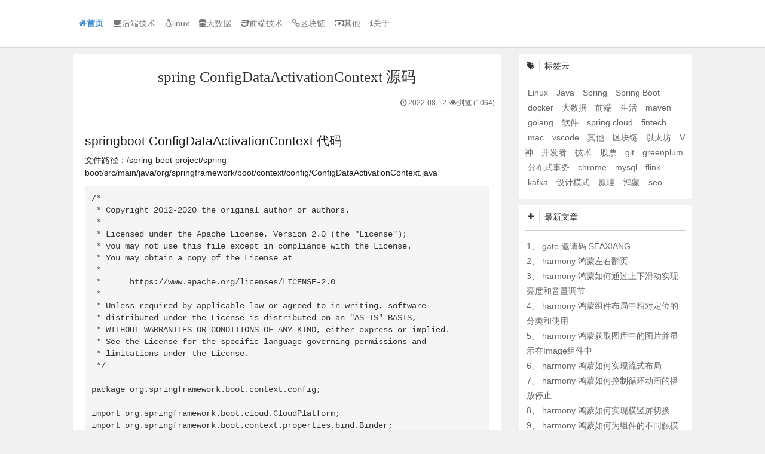

--- FILE ---
content_type: text/html; charset=utf-8
request_url: https://www.seaxiang.com/blog/db63a4d273204de995d6c8368e9de360
body_size: 7457
content:

<!DOCTYPE HTML>
<html lang="zh-CN">

<head>
    <meta charset="utf-8">
    <meta name="viewport" content="width=device-width, initial-scale=1">
    <meta http-equiv="X-UA-Compatible" content="IE=edge,chrome=1" />
    
    <title>spring ConfigDataActivationContext 源码</title>
    <meta name="keywords" content="springboot,java,ConfigDataActivationContext" />
    <meta name="description" content="springboot ConfigDataActivationContext 代码

文件路径：/spring-boot-project/spring-boot/src/main/java/org/springframework/boot/context/config/ConfigDataActivationContext.java">
    <link rel="canonical" href="https://www.seaxiang.com/blog/db63a4d273204de995d6c8368e9de360" />
    <meta property="og:type" content="article" />
    <meta property="og:title" content="spring ConfigDataActivationContext 源码" />
    <meta property="og:description" content="springboot ConfigDataActivationContext 代码

文件路径：/spring-boot-project/spring-boot/src/main/java/org/springframework/boot/context/config/ConfigDataActivationContext.java">
    <meta property="og:site_name" content="seaxiang" />
    <meta property="og:url" content="https://www.seaxiang.com/blog/db63a4d273204de995d6c8368e9de360" />
    
    <link href="/static/blog/images/favicon.ico" rel="shortcut icon" type="image/x-icon">
    <link href="/static/blog//libs/css/font-awesome.min.css" rel="stylesheet" type="text/css">
    <link href="/static/blog//libs/css/bootstrap.min.css" rel="stylesheet">
    <link href="/static/blog//libs/css/jquery-confirm.min.css" rel="stylesheet">
    <link href="/static/blog//libs/css/nprogress.min.css" rel="stylesheet">
    <link href="/static/blog//css/sx.min.css" rel="stylesheet" type="text/css">
    <script type="text/javascript" src="/static/blog/libs/js/jquery.1.11.1.min.js"></script>
    
    <script>
        var _hmt = _hmt || [];
        (function () {
            var hm = document.createElement("script");
            hm.src = "https://hm.baidu.com/hm.js?eecd59527b872f3ddac5a95270d23f49";
            var s = document.getElementsByTagName("script")[0];
            s.parentNode.insertBefore(hm, s);
        })();
    </script>
    
</head>

<body>
    <nav id="mainmenu" class="navbar navbar-default navbar-fixed-top" role="navigation">
        
        <div class="menu-box">
            <div class="navbar-header">
                <button type="button" class="navbar-toggle collapsed" data-toggle="collapse" data-target="#navbar"
                    aria-expanded="false">
                    <span class="sr-only">Toggle navigation</span>
                    <span class="icon-bar"></span>
                    <span class="icon-bar"></span>
                    <span class="icon-bar"></span>
                </button>
                <a class="menu_home" href="https://www.seaxiang.com/"><i class="fa fa-home"></i>首页</a>
            </div>
            <div id="navbar" class="navbar-collapse collapse">
                <ul class="nav navbar-nav ">
                    
                    
                    
                    <li><a href="https://www.seaxiang.com/type/2" class="menu_a"><i class="fa fa-coffee"></i>后端技术</a>
                    </li>
                    
                    
                    
                    <li><a href="https://www.seaxiang.com/type/3" class="menu_a"><i class="fa fa-linux"></i>linux</a>
                    </li>
                    
                    
                    
                    <li><a href="https://www.seaxiang.com/type/4" class="menu_a"><i class="fa fa-database"></i>大数据</a>
                    </li>
                    
                    
                    
                    <li><a href="https://www.seaxiang.com/type/1" class="menu_a"><i class="fa fa-css3"></i>前端技术</a>
                    </li>
                    
                    
                    
                    <li><a href="https://www.seaxiang.com/type/7" class="menu_a"><i class="fa fa-chain"></i>区块链</a>
                    </li>
                    
                    
                    
                    <li><a href="https://www.seaxiang.com/type/6" class="menu_a"><i class="fa fa-money"></i>其他</a>
                    </li>
                    
                    
                    
                    <li><a href="https://www.seaxiang.com/about" class="menu_a"> <i class="fa fa-info"></i>关于</a></li>
                    
                </ul>
            </div>
        </div>
    </nav>
    

<div class="container-fluid custome-container">
    <div class="row article-body">
        <div class="col-sm-7 col-sm-offset-1 col-md-7 col-md-offset-1 col-lg-7 col-lg-offset-1 blog-main">
            <div class="blog-body overflow-initial fade-in">
                <div class="article-flag">
                    <div class="text-center">
                        <h1 class="blog-info-title">
                            <strong>spring ConfigDataActivationContext 源码</strong>
                        </h1>
                    </div>
                    <div class="blog-info-meta pull-right">
                        <ul class="list-unstyled list-inline">
                            <li><i class="fa fa-clock-o fa-fw"></i>2022-08-12</li>
                            <li><i class="fa fa-eye fa-fw"></i>浏览 (<num>1064</num>)</li>
                        </ul>
                    </div>
                    <hr style="clear:both;" />
                </div>
                <div class="blog-info overflow-initial">
                    <div
                        class="blogContent">
                        <h2>springboot ConfigDataActivationContext 代码</h2>

<p>文件路径：/spring-boot-project/spring-boot/src/main/java/org/springframework/boot/context/config/ConfigDataActivationContext.java</p>

<pre><code>/*
 * Copyright 2012-2020 the original author or authors.
 *
 * Licensed under the Apache License, Version 2.0 (the &quot;License&quot;);
 * you may not use this file except in compliance with the License.
 * You may obtain a copy of the License at
 *
 *      https://www.apache.org/licenses/LICENSE-2.0
 *
 * Unless required by applicable law or agreed to in writing, software
 * distributed under the License is distributed on an &quot;AS IS&quot; BASIS,
 * WITHOUT WARRANTIES OR CONDITIONS OF ANY KIND, either express or implied.
 * See the License for the specific language governing permissions and
 * limitations under the License.
 */

package org.springframework.boot.context.config;

import org.springframework.boot.cloud.CloudPlatform;
import org.springframework.boot.context.properties.bind.Binder;
import org.springframework.core.env.Environment;
import org.springframework.core.style.ToStringCreator;

/**
 * Context information used when determining when to activate
 * {@link ConfigDataEnvironmentContributor contributed} {@link ConfigData}.
 *
 * @author Phillip Webb
 */
class ConfigDataActivationContext {

	private final CloudPlatform cloudPlatform;

	private final Profiles profiles;

	/**
	 * Create a new {@link ConfigDataActivationContext} instance before any profiles have
	 * been activated.
	 * @param environment the source environment
	 * @param binder a binder providing access to relevant config data contributions
	 */
	ConfigDataActivationContext(Environment environment, Binder binder) {
		this.cloudPlatform = deduceCloudPlatform(environment, binder);
		this.profiles = null;
	}

	/**
	 * Create a new {@link ConfigDataActivationContext} instance with the given
	 * {@link CloudPlatform} and {@link Profiles}.
	 * @param cloudPlatform the cloud platform
	 * @param profiles the profiles
	 */
	ConfigDataActivationContext(CloudPlatform cloudPlatform, Profiles profiles) {
		this.cloudPlatform = cloudPlatform;
		this.profiles = profiles;
	}

	private CloudPlatform deduceCloudPlatform(Environment environment, Binder binder) {
		for (CloudPlatform candidate : CloudPlatform.values()) {
			if (candidate.isEnforced(binder)) {
				return candidate;
			}
		}
		return CloudPlatform.getActive(environment);
	}

	/**
	 * Return a new {@link ConfigDataActivationContext} with specific profiles.
	 * @param profiles the profiles
	 * @return a new {@link ConfigDataActivationContext} with specific profiles
	 */
	ConfigDataActivationContext withProfiles(Profiles profiles) {
		return new ConfigDataActivationContext(this.cloudPlatform, profiles);
	}

	/**
	 * Return the active {@link CloudPlatform} or {@code null}.
	 * @return the active cloud platform
	 */
	CloudPlatform getCloudPlatform() {
		return this.cloudPlatform;
	}

	/**
	 * Return profile information if it is available.
	 * @return profile information or {@code null}
	 */
	Profiles getProfiles() {
		return this.profiles;
	}

	@Override
	public String toString() {
		ToStringCreator creator = new ToStringCreator(this);
		creator.append(&quot;cloudPlatform&quot;, this.cloudPlatform);
		creator.append(&quot;profiles&quot;, this.profiles);
		return creator.toString();
	}

}
</code></pre>

<h2>相关信息</h2>

<p><a href="http://www.seaxiang.com/blog/bk-blog-9">spring 源码目录</a></p>

<h2>相关文章</h2>

<p><a href="http://m.seaxiang.com/blog/f60e9cf123644aa58a7ae06f111480eb">spring AnsiOutputApplicationListener 源码</a></p>

<p><a href="http://m.seaxiang.com/blog/a8929af0e0434f87a890bbc03de7224a">spring ConfigData 源码</a></p>

<p><a href="http://m.seaxiang.com/blog/d2f929cfcf3748f0b239bbc4be6764b6">spring ConfigDataEnvironment 源码</a></p>

<p><a href="http://m.seaxiang.com/blog/f47a60991afc44efb09006b85c2b9fd8">spring ConfigDataEnvironmentContributor 源码</a></p>

<p><a href="http://m.seaxiang.com/blog/0ae679659bb04995a907e9a107de3bef">spring ConfigDataEnvironmentContributorPlaceholdersResolver 源码</a></p>

<p><a href="http://m.seaxiang.com/blog/7b2ce29a3b37488b9a4f379af77dceb3">spring ConfigDataEnvironmentContributors 源码</a></p>

<p><a href="http://m.seaxiang.com/blog/17752722dea5449f9a4122db83584231">spring ConfigDataEnvironmentPostProcessor 源码</a></p>

<p><a href="http://m.seaxiang.com/blog/0f146f24201a469f97c5ac63a894ba45">spring ConfigDataEnvironmentUpdateListener 源码</a></p>

<p><a href="http://m.seaxiang.com/blog/727bd10533634ed48110d6a420e47ff5">spring ConfigDataException 源码</a></p>

<p><a href="http://m.seaxiang.com/blog/d9e2077efc17420c8a27cb0eec6d7a76">spring ConfigDataImporter 源码</a></p>

                    </div>
                    <div style="clear:both;"></div>
                    <div class="praise" id="like">
                        <span class="praise-count">
                            <i class="count">0</i>
                        </span>
                        <span class="praise-like">
                            <a href="javascript:;" data-id="db63a4d273204de995d6c8368e9de360" title="点赞" ><i class="fa fa-thumbs-up"></i>&nbsp;赞</a>
                        </span>
                    </div>
                    <div style="clear:both;"></div>
                </div>
            </div>
            <div class="blog-body article-tag">
                <div class="cat">
                    <ul class="list-unstyled">
                        <li>
                            <strong>所属分类：</strong>
                            <a href="https://www.seaxiang.com/type/2">后端技术</a>
                        </li>
                        <li>
                            <strong>本文标签：</strong>
                            
                            <a href="https://www.seaxiang.com/tag/2" class="c-label" data-original-title="Java" target="_blank">Java</a>
                            
                            <a href="https://www.seaxiang.com/tag/3" class="c-label" data-original-title="Spring" target="_blank">Spring</a>
                            
                            <a href="https://www.seaxiang.com/tag/4" class="c-label" data-original-title="Spring Boot" target="_blank">Spring Boot</a>
                            
                        </li>
                        <li style="overflow: hidden;text-overflow: ellipsis;">
                            
                            <strong>版权声明：</strong>
                            <span>
                                原创文章如转载，请注明本文链接: https://www.seaxiang.com/blog/db63a4d273204de995d6c8368e9de360
                            </span>
                            
                        </li>
                    </ul>
                </div>
            </div>
            
            <div class="blog-body prev-next">
                <nav class="nav-single wow" data-wow-delay="0.3s">
                    
                    <a href="https://www.seaxiang.com/blog/d2f929cfcf3748f0b239bbc4be6764b6" rel="prev">
                        <span class="meta-nav"><span class="post-nav"><i class="fa fa-angle-left"></i> 上一篇</span>
                            <br>spring ConfigDataEnvironment 源码
                        </span>
                    </a>
                    
                    
                    <a href="https://www.seaxiang.com/blog/a8929af0e0434f87a890bbc03de7224a" rel="next">
                        <span class="meta-nav"><span class="post-nav">下一篇 <i class="fa fa-angle-right"></i></span>
                            <br>spring ConfigData 源码
                        </span>
                    </a>
                    
                    <div class="clear"></div>
                </nav>
            </div>
            
            <div class="blog-body clear overflow-initial">
                <h5 class="custom-title"><i class="fa fa-fire fa-fw icon"></i><strong>热门推荐</strong><small></small></h5>
                <ul class="list-unstyled">
                    
                    <li class="line-li">
                        <div class="line-container">
                            <div class="line-right">
                                <div class="text">
                                    1、
                                    <a href="https://www.seaxiang.com/blog/direct_google"
                                        data-original-title="53312人浏览了该文章" data-toggle="tooltip"
                                        data-placement="bottom">
                                        直接访问google.com
                                    </a>
                                </div>
                            </div>
                        </div>
                    </li>
                    
                    <li class="line-li">
                        <div class="line-container">
                            <div class="line-right">
                                <div class="text">
                                    2、
                                    <a href="https://www.seaxiang.com/blog/aca5370bfcc04deabbd01bd91b64f7ca"
                                        data-original-title="33941人浏览了该文章" data-toggle="tooltip"
                                        data-placement="bottom">
                                        - 优质文章
                                    </a>
                                </div>
                            </div>
                        </div>
                    </li>
                    
                    <li class="line-li">
                        <div class="line-container">
                            <div class="line-right">
                                <div class="text">
                                    3、
                                    <a href="https://www.seaxiang.com/blog/gateio"
                                        data-original-title="30470人浏览了该文章" data-toggle="tooltip"
                                        data-placement="bottom">
                                        gate.io
                                    </a>
                                </div>
                            </div>
                        </div>
                    </li>
                    
                    <li class="line-li">
                        <div class="line-container">
                            <div class="line-right">
                                <div class="text">
                                    4、
                                    <a href="https://www.seaxiang.com/blog/17c29b5b191c40fbbcb6b22526135c9d"
                                        data-original-title="28317人浏览了该文章" data-toggle="tooltip"
                                        data-placement="bottom">
                                        harmony 鸿蒙hdc使用指导
                                    </a>
                                </div>
                            </div>
                        </div>
                    </li>
                    
                    <li class="line-li">
                        <div class="line-container">
                            <div class="line-right">
                                <div class="text">
                                    5、
                                    <a href="https://www.seaxiang.com/blog/efd5b189eba4490e8aaed1e8b2569dd2"
                                        data-original-title="27060人浏览了该文章" data-toggle="tooltip"
                                        data-placement="bottom">
                                        harmony 鸿蒙ArkUI组件（ArkTS）开发常见问题
                                    </a>
                                </div>
                            </div>
                        </div>
                    </li>
                    
                    <li class="line-li">
                        <div class="line-container">
                            <div class="line-right">
                                <div class="text">
                                    6、
                                    <a href="https://www.seaxiang.com/blog/dc27bb55602c4d0daa9de6ac818a6b54"
                                        data-original-title="25521人浏览了该文章" data-toggle="tooltip"
                                        data-placement="bottom">
                                        harmony 鸿蒙初识ArkTS语言
                                    </a>
                                </div>
                            </div>
                        </div>
                    </li>
                    
                    <li class="line-li">
                        <div class="line-container">
                            <div class="line-right">
                                <div class="text">
                                    7、
                                    <a href="https://www.seaxiang.com/blog/bk-blog-7"
                                        data-original-title="25397人浏览了该文章" data-toggle="tooltip"
                                        data-placement="bottom">
                                        openharmony
                                    </a>
                                </div>
                            </div>
                        </div>
                    </li>
                    
                    <li class="line-li">
                        <div class="line-container">
                            <div class="line-right">
                                <div class="text">
                                    8、
                                    <a href="https://www.seaxiang.com/blog/z2QBR3"
                                        data-original-title="24415人浏览了该文章" data-toggle="tooltip"
                                        data-placement="bottom">
                                        flink kafka connector scan.startup.mode 的几个选项
                                    </a>
                                </div>
                            </div>
                        </div>
                    </li>
                    
                </ul>
                <div class="clear"></div>
            </div>
        </div>
        
<div class="col-sm-3 blog-sidebar">
    <div class="sidebar-module">
        <h5 class="custom-title"><i class="fa fa-tags fa-fw icon"></i><strong>标签云</strong><small></small></h5>
        
        <a style="font-size: 13 px; margin: 5px ;" href="https://www.seaxiang.com/tag/1" title="Linux">
            Linux
        </a>
        
        <a style="font-size: 14 px; margin: 5px ;" href="https://www.seaxiang.com/tag/2" title="Java">
            Java
        </a>
        
        <a style="font-size: 12 px; margin: 5px ;" href="https://www.seaxiang.com/tag/3" title="Spring">
            Spring
        </a>
        
        <a style="font-size: 11 px; margin: 5px ;" href="https://www.seaxiang.com/tag/4" title="Spring Boot">
            Spring Boot
        </a>
        
        <a style="font-size: 10 px; margin: 5px ;" href="https://www.seaxiang.com/tag/5" title="docker">
            docker
        </a>
        
        <a style="font-size: 14 px; margin: 5px ;" href="https://www.seaxiang.com/tag/6" title="大数据">
            大数据
        </a>
        
        <a style="font-size: 12 px; margin: 5px ;" href="https://www.seaxiang.com/tag/7" title="前端">
            前端
        </a>
        
        <a style="font-size: 9 px; margin: 5px ;" href="https://www.seaxiang.com/tag/8" title="生活">
            生活
        </a>
        
        <a style="font-size: 8 px; margin: 5px ;" href="https://www.seaxiang.com/tag/9" title="maven">
            maven
        </a>
        
        <a style="font-size: 12 px; margin: 5px ;" href="https://www.seaxiang.com/tag/10" title="golang">
            golang
        </a>
        
        <a style="font-size: 10 px; margin: 5px ;" href="https://www.seaxiang.com/tag/11" title="软件">
            软件
        </a>
        
        <a style="font-size: 13 px; margin: 5px ;" href="https://www.seaxiang.com/tag/12" title="spring cloud">
            spring cloud
        </a>
        
        <a style="font-size: 12 px; margin: 5px ;" href="https://www.seaxiang.com/tag/13" title="fintech">
            fintech
        </a>
        
        <a style="font-size: 13 px; margin: 5px ;" href="https://www.seaxiang.com/tag/14" title="mac">
            mac
        </a>
        
        <a style="font-size: 10 px; margin: 5px ;" href="https://www.seaxiang.com/tag/15" title="vscode">
            vscode
        </a>
        
        <a style="font-size: 14 px; margin: 5px ;" href="https://www.seaxiang.com/tag/16" title="其他">
            其他
        </a>
        
        <a style="font-size: 14 px; margin: 5px ;" href="https://www.seaxiang.com/tag/17" title="区块链">
            区块链
        </a>
        
        <a style="font-size: 14 px; margin: 5px ;" href="https://www.seaxiang.com/tag/18" title="以太坊">
            以太坊
        </a>
        
        <a style="font-size: 13 px; margin: 5px ;" href="https://www.seaxiang.com/tag/19" title="V神">
            V神
        </a>
        
        <a style="font-size: 12 px; margin: 5px ;" href="https://www.seaxiang.com/tag/20" title="开发者">
            开发者
        </a>
        
        <a style="font-size: 13 px; margin: 5px ;" href="https://www.seaxiang.com/tag/21" title="技术">
            技术
        </a>
        
        <a style="font-size: 13 px; margin: 5px ;" href="https://www.seaxiang.com/tag/22" title="股票">
            股票
        </a>
        
        <a style="font-size: 13 px; margin: 5px ;" href="https://www.seaxiang.com/tag/23" title="git">
            git
        </a>
        
        <a style="font-size: 13 px; margin: 5px ;" href="https://www.seaxiang.com/tag/24" title="greenplum">
            greenplum
        </a>
        
        <a style="font-size: 14 px; margin: 5px ;" href="https://www.seaxiang.com/tag/25" title="分布式事务">
            分布式事务
        </a>
        
        <a style="font-size: 9 px; margin: 5px ;" href="https://www.seaxiang.com/tag/26" title="chrome">
            chrome
        </a>
        
        <a style="font-size: 9 px; margin: 5px ;" href="https://www.seaxiang.com/tag/27" title="mysql">
            mysql
        </a>
        
        <a style="font-size: 11 px; margin: 5px ;" href="https://www.seaxiang.com/tag/28" title="flink">
            flink
        </a>
        
        <a style="font-size: 8 px; margin: 5px ;" href="https://www.seaxiang.com/tag/29" title="kafka">
            kafka
        </a>
        
        <a style="font-size: 9 px; margin: 5px ;" href="https://www.seaxiang.com/tag/31" title="设计模式">
            设计模式
        </a>
        
        <a style="font-size: 13 px; margin: 5px ;" href="https://www.seaxiang.com/tag/32" title="原理">
            原理
        </a>
        
        <a style="font-size: 10 px; margin: 5px ;" href="https://www.seaxiang.com/tag/33" title="鸿蒙">
            鸿蒙
        </a>
        
        <a style="font-size: 12 px; margin: 5px ;" href="https://www.seaxiang.com/tag/34" title="seo">
            seo
        </a>
        
    </div>
    <div class="clear"></div>
    <div class="sidebar-module">
        <h5 class="custom-title"><i class="fa fa-plus icon"></i><strong>最新文章</strong><small></small></h5>
        <ul class="ul-default newest-info">
                
                    <li>
                        1、 
                        <a href="https://www.seaxiang.com/blog/QIxkl4" title="gate 邀请码 SEAXIANG">
                            gate 邀请码 SEAXIANG
                        </a>
                    </li>
                
                    <li>
                        2、 
                        <a href="https://www.seaxiang.com/blog/gCrKqu" title="harmony 鸿蒙左右翻页">
                            harmony 鸿蒙左右翻页
                        </a>
                    </li>
                
                    <li>
                        3、 
                        <a href="https://www.seaxiang.com/blog/0nvttO" title="harmony 鸿蒙如何通过上下滑动实现亮度和音量调节">
                            harmony 鸿蒙如何通过上下滑动实现亮度和音量调节
                        </a>
                    </li>
                
                    <li>
                        4、 
                        <a href="https://www.seaxiang.com/blog/Mu2Fta" title="harmony 鸿蒙组件布局中相对定位的分类和使用">
                            harmony 鸿蒙组件布局中相对定位的分类和使用
                        </a>
                    </li>
                
                    <li>
                        5、 
                        <a href="https://www.seaxiang.com/blog/MJHd6x" title="harmony 鸿蒙获取图库中的图片并显示在Image组件中">
                            harmony 鸿蒙获取图库中的图片并显示在Image组件中
                        </a>
                    </li>
                
                    <li>
                        6、 
                        <a href="https://www.seaxiang.com/blog/RPOx7M" title="harmony 鸿蒙如何实现流式布局">
                            harmony 鸿蒙如何实现流式布局
                        </a>
                    </li>
                
                    <li>
                        7、 
                        <a href="https://www.seaxiang.com/blog/sFxh7w" title="harmony 鸿蒙如何控制循环动画的播放停止">
                            harmony 鸿蒙如何控制循环动画的播放停止
                        </a>
                    </li>
                
                    <li>
                        8、 
                        <a href="https://www.seaxiang.com/blog/pJ6qCr" title="harmony 鸿蒙如何实现横竖屏切换">
                            harmony 鸿蒙如何实现横竖屏切换
                        </a>
                    </li>
                
                    <li>
                        9、 
                        <a href="https://www.seaxiang.com/blog/vhKEjG" title="harmony 鸿蒙如何为组件的不同触摸区域添加不同交互动作">
                            harmony 鸿蒙如何为组件的不同触摸区域添加不同交互动作
                        </a>
                    </li>
                
                    <li>
                        10、 
                        <a href="https://www.seaxiang.com/blog/moSfoi" title="harmony 鸿蒙自定义输入框">
                            harmony 鸿蒙自定义输入框
                        </a>
                    </li>
                
      	</ul>
    </div>
    <div class="clear"></div>
    <div class="sidebar-module article-module hide" style="top: 0;">
        <h5 class="custom-title"><i class="fa fa-book fa-fw icon"></i><strong>本文目录</strong><i class="fa fa-close pull-right close-article-menu hide pointer"></i><small></small></h5>
        <div id="article-menu">
            <ul class="list-unstyled"></ul>
        </div>
    </div>
    <div class="clear"></div>
    
</div>

    </div>
</div>

<script type="text/javascript" src="/static/blog/libs/js/highlight.min.js"></script>
<script type="text/javascript" src="/static/blog/libs/js/simplemde.min.js"></script>



<div class="modal fade nav-search-box" tabindex="-1" role="dialog" aria-labelledby="navSearchModalLabel">
    <div class="modal-dialog modal-lg" role="document">
        <div class="modal-content">
            <div class="modal-header" style="padding: 5px 15px;">
                <button type="button" class="close" data-dismiss="modal" aria-label="Close" style="margin-top: 10px;"><span aria-hidden="true">&times;</span></button>
                <h4><i class="fa fa-search"></i>搜索</h4>
            </div>
            <div class="modal-body">
                <form action="/" method="post" class="form-horizontal searchForm" id="searchForm">
                    <input type="hidden" name="pageNumber" value="1">
                    <br/>
                    <div class="input-group bottom-line">
                        <input type="text" class="form-control br-none" name="keyword" value="" required="required" placeholder="输入搜索内容">
                        <span class="input-group-btn">
                        <button class="btn btn-default br-none nav-search-btn pointer" type="submit"><i class="fa fa-search"></i> 搜索</button>
                    </span>
                    </div>
                    <br/>
                    <div class="clear"></div>
                    <ul class="list-unstyled list-inline search-hot">
                        <li><strong style="position: relative;top: 2px;color: #999999;">热门搜索：</strong></li>
                        <li><a class="pointer" rel="external nofollow"><span class="label label-success">go</span></a></li>
                        <li><a class="pointer" rel="external nofollow"><span class="label label-default">Java</span></a></li>
                        <li><a class="pointer" rel="external nofollow"><span class="label label-primary">Springboot</span></a></li>
                        <li><a class="pointer" rel="external nofollow"><span class="label label-success">Linux</span></a></li>
                        <li><a class="pointer" rel="external nofollow"><span class="label label-info">golang</span></a></li>
                        <li><a class="pointer" rel="external nofollow"><span class="label label-warning">Bootstrap</span></a></li>
                        <li><a class="pointer" rel="external nofollow"><span class="label label-danger">阿里云</span></a></li>
                    </ul>
                </form>
            </div>
        </div>
    </div>
</div>

<div class="modal fade bs-example-modal-sm" id="comment-detail-modal" tabindex="-1" role="dialog" aria-labelledby="comment-detail-modal-label">
    <div class="modal-dialog" role="document">
        <div class="modal-content">
            <div class="modal-header">
                <button type="button" class="close" data-dismiss="modal" aria-label="Close"><span aria-hidden="true">&times;</span></button>
                <h4 class="modal-title" id="comment-detail-modal-label">评论信息框</h4>
                <small><i class="fa fa-lightbulb-o fa-fw"></i>可以通过QQ号实时获取昵称和头像</small>
            </div>
            <div class="modal-body">
                <form id="detail-form">
                    <input type="hidden" name="avatar">
                    <div class="form-group input-logo">
                        <input type="text" class="form-control" name="qq" placeholder="选填" value="">
                        <img class="pull-left hide" alt="">
                        <span class="fa fa-qq pull-left" aria-hidden="true">QQ</span>
                    </div>
                    <div class="form-group input-logo">
                        <input type="text" class="form-control" name="nickname" placeholder="必填" value="匿名">
                        <span class="fa fa-user pull-left" aria-hidden="true">昵称</span>
                    </div>
                    <div class="form-group input-logo">
                        <input type="text" class="form-control" name="email" placeholder="选填">
                        <span class="fa fa-envelope pull-left" aria-hidden="true">邮箱</span>
                    </div>
                    <div class="form-group input-logo">
                        <input type="text" class="form-control" name="url" placeholder="选填">
                        <span class="fa fa-globe pull-left" aria-hidden="true">网址</span>
                    </div>
                    <div class="form-group">
                        <button type="button" class="btn btn-default btn-sm" id="detail-form-btn"><i class="fa fa-smile-o"></i>提交评论</button>
                    </div>
                </form>
            </div>
        </div>
    </div>
</div>
<div id="loading">
    <div class="filter"></div>
    <div class="loader">
        <div class="loading-1"></div>
        <div class="loading-2">Loading...</div>
    </div>
</div>
<footer class="footer">
    <div class="container">
        <div class="row">
            <div class="col col-xs-12 col-sm-12 col-md-12 col-lg-12">
                <p>托管于
                <a href="https://promotion.aliyun.com/ntms/yunparter/invite.html?userCode=tplpdv2n" target="_blank" title="阿里云-为了无法计算的价值" data-toggle="tooltip" data-placement="bottom" rel="external nofollow">阿里云</a>
                 & <a href="https://portal.qiniu.com/signup?code=1h94f2kttyrma" target="_blank" title="七牛云-国内领先的企业级云服务商" data-toggle="tooltip" data-placement="bottom" rel="external nofollow">七牛云</a> 
                 
                 ·
                 <a href="https://beian.miit.gov.cn" target="_blank" title="查看备案信息" data-toggle="tooltip" data-placement="bottom" rel="external nofollow">粤ICP备15083047号-1</a>
                 
                </p>
                <p>Copyright &copy; 2025 seaxiang.com All Rights Reserved</p>
                <p>
                    <ul class="list-unstyled list-inline">
                        <li><a href="https://jq.qq.com/?_wv=1027&k=5S933G9" target="_blank" title="加入我的QQ交流群：828369824" data-toggle="tooltip" data-placement="bottom" rel="external nofollow"><i class="fa fa-qq"></i>QQ交流群</a></li>
                        <li><a href="https://promotion.aliyun.com/ntms/yunparter/invite.html?userCode=tplpdv2n" target="_blank" title="史上最全的阿里云优惠券" data-toggle="tooltip" data-placement="bottom" rel="external nofollow"><i class="fa fa-fire fa-fw"></i>阿里云券</a></li>
                        <li><a href="https://www.seaxiang.com/sitemap.html" target="_blank" title="网站地图" data-toggle="tooltip" data-placement="bottom"><i class="fa fa-sitemap fa-fw"></i>网站地图</a></li>
                        <li><a href="https://www.seaxiang.com/recommended" title="站长推荐" data-toggle="tooltip" data-placement="bottom"><i class="fa fa-thumbs-o-up fa-fw"></i>站长推荐</a></li>
                        <li><a href="https://www.seaxiang.com/disclaimer" title="免责声明" data-toggle="tooltip" data-placement="bottom"><i class="fa fa-file-o fa-fw"></i>免责声明</a></li>
                    </ul>
                </p>
                <div class="inline external-links">
                    <a>友情链接：</a>
                    
                        <a href="http://www.seaxiang.com" target="_blank" title="seaxiang 技术分享" data-toggle="tooltip" data-placement="right">
                            seaxiang
                        </a>
                    
                    <a href="https://www.seaxiang.com/links" title="更多链接" data-toggle="tooltip" data-placement="right"><i class="fa fa-plus"></i>更多链接</a>
                </div>
            </div>
            <div class="col col-md-4"></div>
        </div>
    </div>
</footer>
<div class="to-top" title="点击返回顶部" data-toggle="tooltip" data-placement="bottom"></div>
<script type="text/javascript" src="/static/blog/libs/js/bootstrap.3.3.0.min.js"></script>
<script type="text/javascript" src="/static/blog/libs/js/jquery.lazyload.1.9.1.min.js"></script>
<script type="text/javascript" src="/static/blog/libs/js/jquery-confirm.3.3.2.min.js"></script>
<script type="text/javascript" src="/static/blog/libs/js/nprogress.0.2.0.min.js"></script>
<script type="text/javascript">
    var appConfig = {
        siteName: 'seaxiang',
        wwwPath: 'https:\/\/www.seaxiang.com',
        staticPath: '/static/web',
        fileStoragePath: '',
        anonymous: '1',
        editorPlaceholder: '说点什么吧',
        editorAlert: '讲文明、要和谐'
    };
</script>
<script type="text/javascript" src="/static/blog/js/sx.min.js"></script>
</body>
</html>


--- FILE ---
content_type: text/javascript; charset=utf-8
request_url: https://www.seaxiang.com/static/blog/js/sx.min.js
body_size: 3658
content:
function log(msg){if(console){console.log(msg)}}(function($){$.jqAlert=$.alert;$.jqConfirm=$.confirm;$.extend({alert:{info:function(content,callback,delayTime){delayTime=delayTime?"confirm|"+delayTime:"confirm|3000";$.jqAlert({icon:"fa fa-info-circle",title:"友情提示",content:content,type:"green",typeAnimated:true,autoClose:delayTime,buttons:{confirm:{text:"关闭",btnClass:"btn-default",action:callback}}})},error:function(content,callback,delayTime){delayTime=delayTime?"confirm|"+delayTime:"confirm|3000";$.jqAlert({icon:"fa fa-exclamation-circle",title:"警告",content:content,autoClose:delayTime,type:"orange",typeAnimated:true,buttons:{confirm:{text:"关闭",btnClass:"btn-default",action:callback}}})},confirm:function(content,confirmCallback,cancelCallback,delayTime){delayTime=delayTime?"cancel|"+delayTime:"cancel|5000";$.jqConfirm({icon:"fa fa-question-circle",title:"确认？",content:content,autoClose:delayTime,type:"dark",typeAnimated:true,buttons:{confirm:{text:"确定",btnClass:"btn-green",action:confirmCallback},cancel:{text:"取消",btnClass:"btn-default",action:cancelCallback}}})},ajaxSuccessConfirm:function(json,callback){if(json.status==200){if(json.message){$.alert.confirm(json.message,callback)}}else{if(json.message){$.alert.error(json.message)}}},ajaxSuccess:function(json){if(json.status==200){if(json.message){$.alert.info(json.message)}}else{if(json.message){$.alert.error(json.message)}}},ajaxError:function(){$.alert.error("网络超时！")}}});$.extend({tool:{currentPath:function(){return window.location.href},random:function(min,max){return Math.floor(Math.random()*max+min)},parseFormSerialize:function(serialize){var result={};if(!serialize){return null}var datas=serialize.split("&");for(var i=0,len=datas.length;i<len;i++){var singleInfo=datas[i].split("=");result[singleInfo[0]]=decodeURIComponent(singleInfo[1])}return result}}});$.extend(String.prototype,{trim:function(){return this.replace(/(^\s*)|(\s*$)|\r|\n/g,"")},startsWith:function(str){return new RegExp("^"+str).test(this)},endsWith:function(str){return new RegExp(str+"$").test(this)},replaceAll:function(os,ns){return this.replace(new RegExp(os,"gm"),ns)}});$.extend(Date.prototype,{format:function(format){var o={"M+":this.getMonth()+1,"d+":this.getDate(),"h+":this.getHours(),"m+":this.getMinutes(),"s+":this.getSeconds(),"q+":Math.floor((this.getMonth()+3)/3),S:this.getMilliseconds()};if(/(y+)/.test(format)){format=format.replace(RegExp.$1,(this.getFullYear()+"").substr(4-RegExp.$1.length))}for(var k in o){if(new RegExp("("+k+")").test(format)){format=format.replace(RegExp.$1,RegExp.$1.length==1?o[k]:("00"+o[k]).substr((""+o[k]).length))}}return format}});$.fn.extend({effectBubble:function(options){var op=$.extend({content:"+1",y:-100,duration:2e3,effectType:"ease",className:"",fontSize:2},options);return this.each(function(){var $box=$(this),flyId="effect-fly-"+(new Date).getTime();var tpl='<span id="#flyId#" class="effect-bubble-fly #class#" style="opacity: 1;top:#top#px;left:#left#px;font-size: #fontSize#rem;">#content#</span>';var html=tpl.replaceAll("#left#",12).replaceAll("#top#",-8).replaceAll("#flyId#",flyId).replaceAll("#content#",op.content).replaceAll("#class#",op.className).replaceAll("#fontSize#",op.fontSize);var $fly=$(html).appendTo($box);$fly.fadeIn(100,"swing",function(){$fly.animate({top:op.y,opacity:0},100,function(){$fly.fadeOut(op.duration,function(){$fly.remove()})})})})}});$.fn.extend({pagination:function(opts){return this.each(function(){var self=$(this);var page=new Pagination(opts);var $ul=$('<ul class="pager page-btn"></ul>');$ul.appendTo(self);var pageNumFrag='<li><a class="pointer #active#" data-page="#pageNum#">#pageNum#</a></li>';var interval=page.getInterval();var html="";if(page.hasPrev()){html+='<li><a class="pointer" data-page="'+page.opts.pre+'"><i class="fa fa-angle-double-left"></i></a></li>'}for(var i=interval.start;i<interval.end;i++){html+=pageNumFrag.replaceAll("#pageNum#",i).replaceAll("#active#",page.opts.currentPage===i?"active":"")}if(page.hasNext()){html+='<li><a class="pointer" data-page="'+page.opts.next+'"><i class="fa fa-angle-double-right"></i></a></li>'}$ul.html(html);$ul.find("li > a").on("click",function(){var pageNum=$(this).data("page")||1;if(!pageNum){return}if(page.opts.search){$("#searchForm").find("input[name=pageNumber]").val(pageNum);$(".nav-search-btn").click()}else{window.location.href=page.opts.url+"/"+pageNum}})})}});var Pagination=function(opts){this.opts=$.extend({url:"",search:"",totalPage:0,currentPage:1,showNumPage:7,pre:-1,next:-1},opts)};$.extend(Pagination.prototype,{getInterval:function(){var ne_half=Math.ceil(this.opts.showNumPage/2);var totalPage=this.opts.totalPage;var upper_limit=totalPage-this.opts.showNumPage;var start=this.getCurrentPage()>ne_half?Math.max(Math.min(this.getCurrentPage()-ne_half,upper_limit),0):0;var end=this.getCurrentPage()>ne_half?Math.min(this.getCurrentPage()+ne_half,totalPage):Math.min(this.opts.showNumPage,totalPage);return{start:start+1,end:end+1}},getCurrentPage:function(){var currentPage=parseInt(this.opts.currentPage);return isNaN(currentPage)?1:currentPage},hasPrev:function(){return this.opts.pre&&this.opts.pre>0},hasNext:function(){return this.opts.next&&this.opts.next>0&&this.opts.next<=this.opts.totalPage}})})(jQuery);(function($){$.fn.toTop=function(opt){var elem=this;var win=$(window);var doc=$("html, body");var options=opt;if(!options){options=$.extend({autohide:true,offset:100,speed:500,right:15,bottom:50},opt)}elem.css({position:"fixed",right:options.right,bottom:options.bottom,cursor:"pointer"});if(options.autohide){elem.css("display","none")}elem.click(function(){doc.animate({scrollTop:0},options.speed)});win.scroll(function(){var scrolling=win.scrollTop();if(options.autohide){if(scrolling>options.offset){elem.fadeIn(options.speed)}else elem.fadeOut(options.speed)}})}})(jQuery);function initNavbar(){var hasFind=false;$(".navbar .navbar-nav li").each(function(){var $this=$(this);if($this.hasClass("dropdown")){$this.on("mouseover",function(){$this.addClass("open").find("a:first-child").attr("aria-expanded","true")}).on("mouseout",function(){$this.removeClass("open").find("a:first-child").attr("aria-expanded","false")})}$this.find("a").each(function(){var $this=$(this);var $parent=$this.parent();$parent.removeClass("active");if($.tool.currentPath().indexOf($this.attr("href"))!=-1){$parent.toggleClass("active");hasFind=true;return false}});if(hasFind){return false}});if(!hasFind){$(".menu_home").each(function(){$(this).parent().toggleClass("active")})}}function initArticeMenu(){$(function(){var $blogContentBody=$(".blogContent");var $h=$blogContentBody.find("h2, h3");var $articleBox=$(".article-module");var $articleMenu=$("#article-menu");if($blogContentBody&&$blogContentBody[0]){var padding=[0,10,20,30,40];var liDom,aDom;var hasMenu=false;$(window).scroll(function(){var top=$(document).scrollTop();var currentId="";$h.each(function(){var $this=$(this);if(top>$this.offset().top-200){currentId="#"+$this.prev().attr("id")}else{return false}});var currentLink=$articleMenu.find(".active");if(currentId&&currentLink.attr("href")!=currentId){currentLink.removeClass("active");$articleMenu.find("[href="+currentId+"]").parent().addClass("active")}});$h.each(function(index){var $this=$(this);var tagText=$this.text().trim();var tagName=$this[0].tagName.toLowerCase();var tagIndex=parseInt(tagName.charAt(1))-1;$this.addClass("menu-title").before($('<span id="menu_'+index+'" class="menu-point"></span>'));aDom='<a href="#menu_'+index+'" style="display:inline-block;"><i class="fa fa-caret-right"></i>'+"  "+tagText+"</a>";liDom='<li style="padding-left:'+padding[tagIndex]+'px;">'+aDom+"</li>";$articleMenu.find("ul").append(liDom);hasMenu=true});if(hasMenu){$articleMenu.show();$articleBox.removeClass("hide");bindMenuScroll(),$(window).scroll(function(){bindMenuScroll()});function bindMenuScroll(){$articleBox.css("display",$(window).width()<768?"none":"block");if($(window).width()<768){return false}if($.tool.currentPath().indexOf("/blog/")!==-1){if($(document).scrollTop()>=450){if(!$articleBox.hasClass("fixed")){$articleBox.addClass("fixed").css({width:"25.2%"}).animate({top:"85px"},100);$(".close-article-menu").removeClass("hide")}}else{$articleBox.removeClass("fixed").removeAttr("style");$(".close-article-menu").addClass("hide")}}}$(".close-article-menu").click(function(){$articleBox.addClass("hide")})}}})}function initScrollMenu(){var topmenu=$("#topmenu");var mainmenu=$("#mainmenu");var win=$(window);var sc=$(document);var am=$(".article-module");bindScroll();win.scroll(function(){bindScroll()});function bindScroll(){if(sc.scrollTop()>=500){if(!mainmenu.hasClass("transparent")){topmenu.animate({opacity:"0"},0);mainmenu.addClass("transparent");if(win.width()>768){mainmenu.animate({top:"0","z-index":1e3},1)}}}else{topmenu.animate({opacity:"1"},0);mainmenu.removeClass("transparent");if(win.width()>768){mainmenu.animate({top:"0","z-index":998},1)}}}}$(function(){$(document).ready(function(){NProgress.start()});$(window).load(function(){NProgress.done()});$(document).ajaxStart(function(){NProgress.start()}).ajaxStop(function(){NProgress.done()});initNavbar();initArticeMenu();initScrollMenu();$(".to-top").toTop({autohide:true,offset:100,speed:500,right:30,bottom:50});$("[data-toggle='tooltip']").tooltip();$('[data-toggle="popover"]').popover();$(".showContent").click(function(){$(this).toggleClass("fa-plus-square fa-minus-square");$(".disable-content").slideToggle(400)});var clickLike=false;$("#like").click(function(){if(clickLike){alert("已经赞过了哦");return false}clickLike=true;var $this=$(this);var $a=$this.find("a");var id=$a.data("id");var $count=$this.find("i.count");$.ajax({type:"post",url:"/doPraise/"+id,success:function(json){$.alert.ajaxSuccess(json);if(json.code===0){$this.effectBubble({y:-120,className:"thumb-bubble",fontSize:1,content:'<i class="fa fa-smile-o"></i> + 1'});$count.text(parseInt($count.text())+1)}},error:function(){$.alert.ajaxError()}})});$("img.lazy-img").lazyload({placeholder:appConfig.staticPath+"/img/loading.gif",effect:"fadeIn",threshold:100});$(window).bind("load",function(){var timeout=setTimeout(function(){$("img.lazy-img").trigger("sporty")},3e3)});$(".search-hot li").click(function(){var $this=$(this);var text=$this.find("a span").text();$this.parents(".searchForm").find("input[name=keyword]").val(text);$this.parents(".searchForm").find(".nav-search-btn").click()});$(".pagination").each(function(){var $this=$(this);$this.pagination({url:$this.data("url"),search:$this.data("search"),totalPage:$this.data("total-page"),currentPage:$this.data("current-page"),pre:$this.data("pre")||-1,next:$this.data("next")||-1})})});